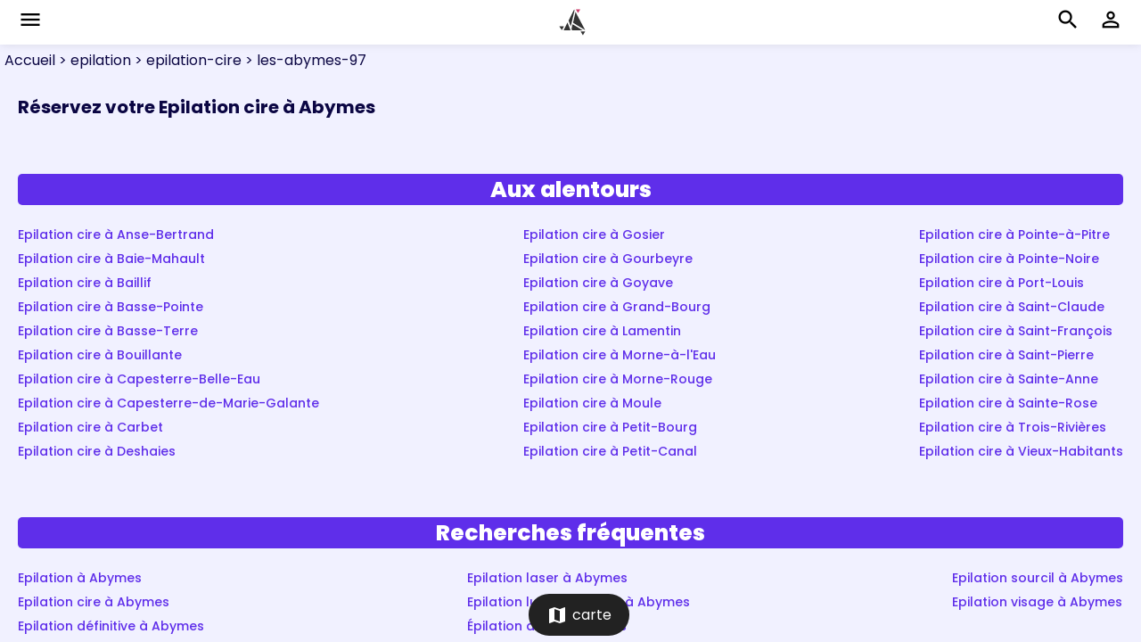

--- FILE ---
content_type: text/html; charset=utf-8
request_url: https://www.kalendes.com/platform/epilation/epilation-cire/les-abymes-97
body_size: 6894
content:
<!DOCTYPE html><html lang="en"><head>
    <meta charset="utf-8">
    <base href="/">
    <meta name="viewport" content="width=device-width, initial-scale=1">
    
    
    <link rel="icon" type="image/x-icon" href="favicon.ico">
    <link rel="preconnect" href="https://fonts.gstatic.com">
    <style type="text/css">@font-face{font-family:'Roboto';font-style:normal;font-weight:300;font-display:swap;src:url(https://fonts.gstatic.com/s/roboto/v30/KFOlCnqEu92Fr1MmSU5fCRc4AMP6lbBP.woff2) format('woff2');unicode-range:U+0460-052F, U+1C80-1C88, U+20B4, U+2DE0-2DFF, U+A640-A69F, U+FE2E-FE2F;}@font-face{font-family:'Roboto';font-style:normal;font-weight:300;font-display:swap;src:url(https://fonts.gstatic.com/s/roboto/v30/KFOlCnqEu92Fr1MmSU5fABc4AMP6lbBP.woff2) format('woff2');unicode-range:U+0301, U+0400-045F, U+0490-0491, U+04B0-04B1, U+2116;}@font-face{font-family:'Roboto';font-style:normal;font-weight:300;font-display:swap;src:url(https://fonts.gstatic.com/s/roboto/v30/KFOlCnqEu92Fr1MmSU5fCBc4AMP6lbBP.woff2) format('woff2');unicode-range:U+1F00-1FFF;}@font-face{font-family:'Roboto';font-style:normal;font-weight:300;font-display:swap;src:url(https://fonts.gstatic.com/s/roboto/v30/KFOlCnqEu92Fr1MmSU5fBxc4AMP6lbBP.woff2) format('woff2');unicode-range:U+0370-03FF;}@font-face{font-family:'Roboto';font-style:normal;font-weight:300;font-display:swap;src:url(https://fonts.gstatic.com/s/roboto/v30/KFOlCnqEu92Fr1MmSU5fCxc4AMP6lbBP.woff2) format('woff2');unicode-range:U+0102-0103, U+0110-0111, U+0128-0129, U+0168-0169, U+01A0-01A1, U+01AF-01B0, U+1EA0-1EF9, U+20AB;}@font-face{font-family:'Roboto';font-style:normal;font-weight:300;font-display:swap;src:url(https://fonts.gstatic.com/s/roboto/v30/KFOlCnqEu92Fr1MmSU5fChc4AMP6lbBP.woff2) format('woff2');unicode-range:U+0100-024F, U+0259, U+1E00-1EFF, U+2020, U+20A0-20AB, U+20AD-20CF, U+2113, U+2C60-2C7F, U+A720-A7FF;}@font-face{font-family:'Roboto';font-style:normal;font-weight:300;font-display:swap;src:url(https://fonts.gstatic.com/s/roboto/v30/KFOlCnqEu92Fr1MmSU5fBBc4AMP6lQ.woff2) format('woff2');unicode-range:U+0000-00FF, U+0131, U+0152-0153, U+02BB-02BC, U+02C6, U+02DA, U+02DC, U+2000-206F, U+2074, U+20AC, U+2122, U+2191, U+2193, U+2212, U+2215, U+FEFF, U+FFFD;}@font-face{font-family:'Roboto';font-style:normal;font-weight:400;font-display:swap;src:url(https://fonts.gstatic.com/s/roboto/v30/KFOmCnqEu92Fr1Mu72xKKTU1Kvnz.woff2) format('woff2');unicode-range:U+0460-052F, U+1C80-1C88, U+20B4, U+2DE0-2DFF, U+A640-A69F, U+FE2E-FE2F;}@font-face{font-family:'Roboto';font-style:normal;font-weight:400;font-display:swap;src:url(https://fonts.gstatic.com/s/roboto/v30/KFOmCnqEu92Fr1Mu5mxKKTU1Kvnz.woff2) format('woff2');unicode-range:U+0301, U+0400-045F, U+0490-0491, U+04B0-04B1, U+2116;}@font-face{font-family:'Roboto';font-style:normal;font-weight:400;font-display:swap;src:url(https://fonts.gstatic.com/s/roboto/v30/KFOmCnqEu92Fr1Mu7mxKKTU1Kvnz.woff2) format('woff2');unicode-range:U+1F00-1FFF;}@font-face{font-family:'Roboto';font-style:normal;font-weight:400;font-display:swap;src:url(https://fonts.gstatic.com/s/roboto/v30/KFOmCnqEu92Fr1Mu4WxKKTU1Kvnz.woff2) format('woff2');unicode-range:U+0370-03FF;}@font-face{font-family:'Roboto';font-style:normal;font-weight:400;font-display:swap;src:url(https://fonts.gstatic.com/s/roboto/v30/KFOmCnqEu92Fr1Mu7WxKKTU1Kvnz.woff2) format('woff2');unicode-range:U+0102-0103, U+0110-0111, U+0128-0129, U+0168-0169, U+01A0-01A1, U+01AF-01B0, U+1EA0-1EF9, U+20AB;}@font-face{font-family:'Roboto';font-style:normal;font-weight:400;font-display:swap;src:url(https://fonts.gstatic.com/s/roboto/v30/KFOmCnqEu92Fr1Mu7GxKKTU1Kvnz.woff2) format('woff2');unicode-range:U+0100-024F, U+0259, U+1E00-1EFF, U+2020, U+20A0-20AB, U+20AD-20CF, U+2113, U+2C60-2C7F, U+A720-A7FF;}@font-face{font-family:'Roboto';font-style:normal;font-weight:400;font-display:swap;src:url(https://fonts.gstatic.com/s/roboto/v30/KFOmCnqEu92Fr1Mu4mxKKTU1Kg.woff2) format('woff2');unicode-range:U+0000-00FF, U+0131, U+0152-0153, U+02BB-02BC, U+02C6, U+02DA, U+02DC, U+2000-206F, U+2074, U+20AC, U+2122, U+2191, U+2193, U+2212, U+2215, U+FEFF, U+FFFD;}@font-face{font-family:'Roboto';font-style:normal;font-weight:500;font-display:swap;src:url(https://fonts.gstatic.com/s/roboto/v30/KFOlCnqEu92Fr1MmEU9fCRc4AMP6lbBP.woff2) format('woff2');unicode-range:U+0460-052F, U+1C80-1C88, U+20B4, U+2DE0-2DFF, U+A640-A69F, U+FE2E-FE2F;}@font-face{font-family:'Roboto';font-style:normal;font-weight:500;font-display:swap;src:url(https://fonts.gstatic.com/s/roboto/v30/KFOlCnqEu92Fr1MmEU9fABc4AMP6lbBP.woff2) format('woff2');unicode-range:U+0301, U+0400-045F, U+0490-0491, U+04B0-04B1, U+2116;}@font-face{font-family:'Roboto';font-style:normal;font-weight:500;font-display:swap;src:url(https://fonts.gstatic.com/s/roboto/v30/KFOlCnqEu92Fr1MmEU9fCBc4AMP6lbBP.woff2) format('woff2');unicode-range:U+1F00-1FFF;}@font-face{font-family:'Roboto';font-style:normal;font-weight:500;font-display:swap;src:url(https://fonts.gstatic.com/s/roboto/v30/KFOlCnqEu92Fr1MmEU9fBxc4AMP6lbBP.woff2) format('woff2');unicode-range:U+0370-03FF;}@font-face{font-family:'Roboto';font-style:normal;font-weight:500;font-display:swap;src:url(https://fonts.gstatic.com/s/roboto/v30/KFOlCnqEu92Fr1MmEU9fCxc4AMP6lbBP.woff2) format('woff2');unicode-range:U+0102-0103, U+0110-0111, U+0128-0129, U+0168-0169, U+01A0-01A1, U+01AF-01B0, U+1EA0-1EF9, U+20AB;}@font-face{font-family:'Roboto';font-style:normal;font-weight:500;font-display:swap;src:url(https://fonts.gstatic.com/s/roboto/v30/KFOlCnqEu92Fr1MmEU9fChc4AMP6lbBP.woff2) format('woff2');unicode-range:U+0100-024F, U+0259, U+1E00-1EFF, U+2020, U+20A0-20AB, U+20AD-20CF, U+2113, U+2C60-2C7F, U+A720-A7FF;}@font-face{font-family:'Roboto';font-style:normal;font-weight:500;font-display:swap;src:url(https://fonts.gstatic.com/s/roboto/v30/KFOlCnqEu92Fr1MmEU9fBBc4AMP6lQ.woff2) format('woff2');unicode-range:U+0000-00FF, U+0131, U+0152-0153, U+02BB-02BC, U+02C6, U+02DA, U+02DC, U+2000-206F, U+2074, U+20AC, U+2122, U+2191, U+2193, U+2212, U+2215, U+FEFF, U+FFFD;}</style>
    <style type="text/css">@font-face{font-family:'Material Icons';font-style:normal;font-weight:400;src:url(https://fonts.gstatic.com/s/materialicons/v139/flUhRq6tzZclQEJ-Vdg-IuiaDsNcIhQ8tQ.woff2) format('woff2');}.material-icons{font-family:'Material Icons';font-weight:normal;font-style:normal;font-size:24px;line-height:1;letter-spacing:normal;text-transform:none;display:inline-block;white-space:nowrap;word-wrap:normal;direction:ltr;-webkit-font-feature-settings:'liga';-webkit-font-smoothing:antialiased;}</style>
    
<style>@import"https://fonts.googleapis.com/css2?family=Poppins:ital,wght@0,100;0,200;0,300;0,400;0,500;0,600;0,700;0,800;0,900;1,100;1,200;1,300;1,400;1,500;1,600;1,700;1,800;1,900&display=swap";@charset "UTF-8";html,body{height:100%}body{margin:0;font-family:Roboto,Helvetica Neue,sans-serif}body{color:#0b0643;background-color:#f8f8ff;outline:none;webkit-tap-highlight-color:rgba(0,0,0,0);-webkit-text-size-adjust:100%;-webkit-font-smoothing:antialiased;text-size-adjust:100%}</style><style>@import"https://fonts.googleapis.com/css2?family=Poppins:ital,wght@0,100;0,200;0,300;0,400;0,500;0,600;0,700;0,800;0,900;1,100;1,200;1,300;1,400;1,500;1,600;1,700;1,800;1,900&display=swap";@charset "UTF-8";html,body{height:100%}body{margin:0;font-family:Roboto,Helvetica Neue,sans-serif}body{color:#0b0643;background-color:#f8f8ff;outline:none;webkit-tap-highlight-color:rgba(0,0,0,0);-webkit-text-size-adjust:100%;-webkit-font-smoothing:antialiased;text-size-adjust:100%}h1,h2{margin-block-start:0px;margin-block-end:0px}a{color:#0b0643;text-decoration:none}a:-webkit-any-link{text-decoration:none!important}.bg-grey{background-color:#f8f8ff}.bg-grey-dark{background-color:#f1f1ff}.margin-left-5{margin-left:5px}.margin-right-20{margin-right:20px}.margin-top-60{margin-top:60px}.margin-vertical-30{margin:30px 0}.scrollable{display:block;position:relative;overflow-x:hidden;overflow-y:auto;-webkit-overflow-scrolling:touch}</style><link rel="stylesheet" href="styles.f27adb37f964b2a0.css" media="print" onload="this.media='all'"><noscript><link rel="stylesheet" href="styles.f27adb37f964b2a0.css"></noscript><style ng-transition="serverApp">#main[_ngcontent-sc79]{font-family:Poppins,sans-serif;position:absolute;inset:0}#main[_ngcontent-sc79]   input[_ngcontent-sc79]{font-family:Poppins,sans-serif}</style><script type="application/ld+json" id="organization">{"@context":"https://schema.org","@type":"Organization","name":"Kalendes","url":"https://www.kalendes.com","logo":"https://info.kalendes.com/wp-content/uploads/2020/11/xlogo-noir-cote.png.pagespeed.ic.zdPbU5ocyJ.webp","sameAs":["https://fr-fr.facebook.com/Kalendes","https://www.youtube.com/channel/UCBNyEn51cr0SAlNsiDXyj9g"]}</script><style ng-transition="serverApp">#platform-layout-mobile[_ngcontent-sc78]   .platform-layout-mobile-content[_ngcontent-sc78]{position:relative;height:calc(100vh - 50px)}#platform-layout-mobile[_ngcontent-sc78]   kalendes-top-menu[_ngcontent-sc78]{z-index:10}#platform-layout-mobile[_ngcontent-sc78]   kalendes-bottom-menu[_ngcontent-sc78]{z-index:10}</style><style ng-transition="serverApp">.kalendes-top-menu[_ngcontent-sc77]{position:fixed;top:0;right:0;left:0;height:50px;z-index:100;background-color:#fff;box-shadow:0 0 10px #0000001a;padding:0 20px}.kalendes-top-menu[_ngcontent-sc77]   .top-menu-back[_ngcontent-sc77]{width:80px}.kalendes-top-menu[_ngcontent-sc77]   .home[_ngcontent-sc77]{height:30px;width:30px}.kalendes-top-menu[_ngcontent-sc77]   mat-icon[_ngcontent-sc77]{font-size:28px;height:28px;width:28px;color:#000}</style><style ng-transition="serverApp">.mat-icon{-webkit-user-select:none;user-select:none;background-repeat:no-repeat;display:inline-block;fill:currentColor;height:24px;width:24px;overflow:hidden}.mat-icon.mat-icon-inline{font-size:inherit;height:inherit;line-height:inherit;width:inherit}.mat-icon.mat-ligature-font[fontIcon]::before{content:attr(fontIcon)}[dir=rtl] .mat-icon-rtl-mirror{transform:scale(-1, 1)}.mat-form-field:not(.mat-form-field-appearance-legacy) .mat-form-field-prefix .mat-icon,.mat-form-field:not(.mat-form-field-appearance-legacy) .mat-form-field-suffix .mat-icon{display:block}.mat-form-field:not(.mat-form-field-appearance-legacy) .mat-form-field-prefix .mat-icon-button .mat-icon,.mat-form-field:not(.mat-form-field-appearance-legacy) .mat-form-field-suffix .mat-icon-button .mat-icon{margin:auto}</style><style ng-transition="serverApp">#platform-menu-page[_ngcontent-sc76]{position:fixed;inset:0;z-index:101}#platform-menu-page.closed[_ngcontent-sc76]{display:none!important}#platform-menu-page[_ngcontent-sc76]   .header[_ngcontent-sc76]{position:relative;background-color:#fff;height:50px}#platform-menu-page[_ngcontent-sc76]   .header[_ngcontent-sc76]   .header-close[_ngcontent-sc76]{position:absolute;right:2px;top:5px;z-index:1}#platform-menu-page[_ngcontent-sc76]   .header[_ngcontent-sc76]   .header-close[_ngcontent-sc76]   mat-icon[_ngcontent-sc76]{color:#0b0643;font-size:40px;width:40px;height:40px;cursor:pointer}#platform-menu-page[_ngcontent-sc76]   .home[_ngcontent-sc76]{height:30px;width:30px}#platform-menu-page[_ngcontent-sc76]   .menu-items[_ngcontent-sc76]{padding-top:40px}#platform-menu-page[_ngcontent-sc76]   .menu-item[_ngcontent-sc76]{padding:10px 0 10px 30px;font-weight:500;text-transform:uppercase}#platform-menu-page[_ngcontent-sc76]   .menu-item[_ngcontent-sc76]   a[_ngcontent-sc76]{font-weight:500;text-transform:uppercase}#platform-menu-page[_ngcontent-sc76]   .footer[_ngcontent-sc76]{margin-bottom:10px}</style><style ng-transition="serverApp">#platform-search-page[_ngcontent-sc103]{height:100%;width:100%}</style><title>Epilation cire à Abymes : rdv &amp; bons plans - Kalendes</title><style ng-transition="serverApp">#search-page-mobile .map-button{position:absolute;bottom:7px;left:calc(50vw - 47px)}#search-page-mobile .map-button .kalendes-button{border-radius:100px}#search-page-mobile .date-button{position:absolute;bottom:7px;right:7px}#search-page-mobile .search-page-mobile-content:not(.is-seo){padding-bottom:200px}#search-page-mobile .search-page-mobile-content .search-page-mobile-title{margin-top:20px;font-weight:700;font-size:20px;color:#0b0643;padding-left:20px}#search-page-mobile .next-results{margin-top:30px}#search-page-mobile .next-results .kalendes-button{border-radius:0}#search-page-mobile .next-results .kalendes-button .kalendes-button-text span{font-weight:700}
</style><style ng-transition="serverApp">#platform-fil-ariane[_ngcontent-sc101]{padding:5px}</style><style ng-transition="serverApp">.kalendes-button{position:relative;padding-left:20px;padding-right:20px;background-color:#212121;color:#fff;cursor:pointer;overflow:hidden;border-radius:5px}.kalendes-button.small-radius{border-radius:5px}.kalendes-button.medium-radius{border-radius:100px}.kalendes-button.rounded{padding-left:0;padding-right:0;height:30px;width:30px;border-radius:30px}.kalendes-button.bold{font-weight:700}.kalendes-button.no-top-padding .kalendes-button-content{height:28px}.kalendes-button.no-vertical-padding{padding-left:5px;padding-right:5px}.kalendes-button:not(.no-top-padding):not(.small-padding) .kalendes-button-content{height:47px}.kalendes-button:not(.is-icon-button) .kalendes-button-icon{margin-right:20px}.kalendes-button.primary{background-color:#ea4a4a!important}.kalendes-button.secondary{background-color:#5f2eea!important}.kalendes-button.accent{background-color:#c93867!important}.kalendes-button.purple{background-color:#592bca}.kalendes-button.blue{background-color:#1e74fd}.kalendes-button.indigo{background-color:#3f51b5}.kalendes-button.red{background-color:#c93867}.kalendes-button.pink{background-color:#e91e63}.kalendes-button.green{background-color:#34c759}.kalendes-button.yellow{background-color:#ffeb3b}.kalendes-button.orange{background-color:#fab980fc}.kalendes-button.grey{background-color:#6e6e8c}.kalendes-button.black{background-color:#222}.kalendes-button.dark{background-color:#0b0643}.kalendes-button.transparent{background-color:transparent!important}.kalendes-button.transparent md-icon{color:#424242}.kalendes-button.transparent.flat{border:1px solid #BDBDBD}.kalendes-button.transparent.primary{color:#ea4a4a;border:2px solid #EA4A4A}.kalendes-button.transparent.primary md-icon{color:#ea4a4a}.kalendes-button.transparent-bg{background-color:#fff;box-shadow:0 0 16px #1111110d;color:#6e6e8c}.kalendes-button.transparent-bg .kalendes-button-text span{font-size:14px!important}.kalendes-button.transparent-bg md-icon{height:20px;width:20px;min-height:20px;min-width:20px;font-size:20px;color:#6e6e8c}.kalendes-button.white{border:1px solid #E0E0E0;background-color:#fff!important;color:#0b0643}.kalendes-button.white.flat{border:1px solid #E9E9F8}.kalendes-button.white.no-top-padding .kalendes-button-content{height:26px}.kalendes-button.white md-icon{color:#0b0643}.kalendes-button.white.purple{color:#5f2eea;border:2px solid #5F2EEA}.kalendes-button.white.purple md-icon{color:#5f2eea}.kalendes-button.white.primary{color:#ea4a4a;border:2px solid #EA4A4A}.kalendes-button.white.primary md-icon{color:#ea4a4a}.kalendes-button.white .kalendes-button-text span{font-size:14px!important}.kalendes-button.disabled{opacity:.6}.kalendes-button .kalendes-button-text,.kalendes-button .kalendes-button-text span{white-space:nowrap;overflow:hidden;text-overflow:ellipsis;font-size:16px!important}.kalendes-button md-icon{color:#fff}.kalendes-button:hover{opacity:.8;transition:opacity .4s cubic-bezier(.25,.8,.25,1)}
</style><style ng-transition="serverApp">.welcome-list-city[_ngcontent-sc87]   .welcome-list-city-title[_ngcontent-sc87]   h2[_ngcontent-sc87]{font-weight:800;font-size:32px;color:#0b0643;padding:20px;text-align:center}.welcome-list-city[_ngcontent-sc87]   .welcome-list-city-container[_ngcontent-sc87]{width:80vw;min-width:80vw}.welcome-list-city[_ngcontent-sc87]   img[_ngcontent-sc87]{min-width:100px;width:260px;min-height:100px;height:250px;border-radius:18px}.welcome-list-city[_ngcontent-sc87]   .libelle[_ngcontent-sc87]{font-style:normal;font-weight:700;font-size:24px;line-height:36px;display:flex;align-items:center;color:#ea4a4a}.welcome-list-city[_ngcontent-sc87]   .villes[_ngcontent-sc87]{margin:15px;cursor:pointer}.welcome-list-city.xs[_ngcontent-sc87]   img[_ngcontent-sc87]{width:200px;height:200px}</style><style ng-transition="serverApp">#seo-page-content{padding:0 20px}#seo-page-content h2,#seo-page-content h3{margin-top:50px;line-height:35px}#seo-page-content p{margin-top:20px;font-size:14px!important}#seo-page-content ul{font-size:14px}#seo-page-content .seo-page-content-title{font-style:normal;background-color:#5f2eea;border-radius:5px;color:#fff;font-weight:800;font-size:30px;margin-top:60px;text-align:center}#seo-page-content .seo-page-content-text{font-style:normal;font-weight:500;font-size:16px;text-align:justify;line-height:27px}
</style><style ng-transition="serverApp">.welcome-footer[_ngcontent-sc81]{position:relative;background:#5F2EEA;color:#fff;padding:40px 5% 40px 10%}.welcome-footer[_ngcontent-sc81]   .welcome-footer-container[_ngcontent-sc81]{padding:10px}.welcome-footer[_ngcontent-sc81]   .footer-item-title[_ngcontent-sc81]{text-transform:uppercase;padding-bottom:20px;font-weight:800;font-size:16px}.welcome-footer[_ngcontent-sc81]   .footer-item-text[_ngcontent-sc81]{min-width:200px}.welcome-footer[_ngcontent-sc81]   .footer-item-text[_ngcontent-sc81]   a[_ngcontent-sc81]{font-size:14px;cursor:pointer;color:#fff}.welcome-footer[_ngcontent-sc81]   .footer-item-text[_ngcontent-sc81]:hover{text-decoration:underline}.welcome-footer.xs[_ngcontent-sc81]{padding-left:10px;padding-right:10px}.welcome-footer.xs[_ngcontent-sc81]   .footer-item-text[_ngcontent-sc81]{min-width:120px}.welcome-footer.xs[_ngcontent-sc81]   .welcome-footer[_ngcontent-sc81]{padding:40px 0}.xs[_ngcontent-sc81]   .welcome-footer[_ngcontent-sc81]{padding-left:10px;padding-right:10px}.xs[_ngcontent-sc81]   .welcome-footer[_ngcontent-sc81]   .footer-item-text[_ngcontent-sc81]{min-width:120px}.xs[_ngcontent-sc81]   .welcome-footer[_ngcontent-sc81]   .welcome-footer[_ngcontent-sc81]{padding:40px 0}</style><style ng-transition="serverApp">#seo-page-link-place[_ngcontent-sc93]   a[_ngcontent-sc93]{cursor:pointer}#seo-page-link-place[_ngcontent-sc93]   .seo-page-link-place-title[_ngcontent-sc93]{background-color:#5f2eea;border-radius:5px;color:#fff;font-weight:800;font-size:25px;margin-bottom:20px;margin-top:60px;text-align:center}#seo-page-link-place[_ngcontent-sc93]   .seo-page-link-place[_ngcontent-sc93]{font-style:normal;font-weight:500;font-size:14px;line-height:27px;color:#5f2eea}</style><style ng-transition="serverApp">#seo-page-link-prestation[_ngcontent-sc92]   a[_ngcontent-sc92]{cursor:pointer}#seo-page-link-prestation[_ngcontent-sc92]   .seo-page-link-prestation-title[_ngcontent-sc92]{background-color:#5f2eea;border-radius:5px;color:#fff;font-weight:800;font-size:25px;margin-bottom:20px;margin-top:60px;text-align:center}#seo-page-link-prestation[_ngcontent-sc92]   .seo-page-link-prestation[_ngcontent-sc92]{font-style:normal;font-weight:500;font-size:14px;line-height:27px;color:#5f2eea}</style><meta name="description" content="Trouvez votre rdv Epilation cire à Abymes en 3 clics gratuitement avec Kalendes. Profitez de nos bons plans exclusifs !"><link rel="canonical" href="https://www.kalendes.com/platform/epilation/epilation-cire/les-abymes-97"><script type="application/ld+json" id="filAriane">{"@context":"https://schema.org/","@type":"BreadcrumbList","itemListElement":[{"@type":"ListItem","position":1,"name":"Accueil","item":"https://www.kalendes.com/platform/welcome"},{"@type":"ListItem","position":2,"name":"epilation","item":"https://www.kalendes.com/platform/epilation"},{"@type":"ListItem","position":3,"name":"epilation-cire","item":"https://www.kalendes.com/platform/epilation/epilation-cire"},{"@type":"ListItem","position":4,"name":"les-abymes-97","item":""}]}</script></head>
<body>
<app-root fxlayout="row" fxflex="" _nghost-sc79="" ng-version="14.2.12" style="-webkit-flex-direction:row;box-sizing:border-box;display:flex;flex-direction:row;" ng-server-context="other"><div _ngcontent-sc79="" id="main" fxlayout="row" fxflex="" class="xs" style="-webkit-flex-direction:row;box-sizing:border-box;display:flex;flex-direction:row;-webkit-flex:1 1 0%;flex:1 1 0%;"><platform-layout-mobile _ngcontent-sc79="" fxlayout="row" fxflex="" _nghost-sc78="" style="-webkit-flex-direction:row;box-sizing:border-box;display:flex;flex-direction:row;-webkit-flex:1 1 0%;flex:1 1 0%;"><div _ngcontent-sc78="" id="platform-layout-mobile" fxlayout="column" fxflex="" style="-webkit-flex-direction:column;box-sizing:border-box;display:flex;flex-direction:column;-webkit-flex:1 1 0%;flex:1 1 0%;"><platform-layout-mobile-top-menu _ngcontent-sc78="" style="height: 50px; min-height: 50px;" _nghost-sc77=""><div _ngcontent-sc77="" fxlayout="row" fxlayoutalign="space-between center" class="kalendes-top-menu" style="-webkit-flex-direction:row;box-sizing:border-box;display:flex;flex-direction:row;-webkit-align-content:center;-webkit-align-items:center;-webkit-justify-content:space-between;align-content:center;align-items:center;justify-content:space-between;"><div _ngcontent-sc77="" class="top-menu-back"><mat-icon _ngcontent-sc77="" role="img" class="mat-icon notranslate material-icons mat-ligature-font mat-icon-no-color" aria-hidden="true" data-mat-icon-type="font">menu</mat-icon><!----><!----></div><div _ngcontent-sc77="" aria-label="Retour à la page d'accueil" fxlayout="row" fxlayoutalign="center center" style="-webkit-flex-direction:row;box-sizing:border-box;display:flex;flex-direction:row;-webkit-align-content:center;-webkit-align-items:center;-webkit-justify-content:center;align-content:center;align-items:center;justify-content:center;"><svg _ngcontent-sc77="" viewBox="0 0 28 28" fill="none" xmlns="http://www.w3.org/2000/svg" class="home"><path _ngcontent-sc77="" d="M5 22.3l4-8 3.2 8H5zM10 12.4L15.9.6l.5.8-4 17-2.2-6zM17.4 3.2l10.1 19-12.7-7.7 2.6-11.3zM13.2 20.9l.5 1.4h11L14.3 16l-1.1 4.8zM22.8 23.7l2.3 3.9 2.4-4h-4.7zM.5 18.3l2.6 4 2.1-4H.5z" fill="#333"></path><path _ngcontent-sc77="" d="M22.4.4L20 4.3 17.7.4h4.7z" fill="#C83868"></path></svg></div><div _ngcontent-sc77="" fxlayout="row" fxlayoutalign="center center" style="-webkit-flex-direction:row;box-sizing:border-box;display:flex;flex-direction:row;-webkit-align-content:center;-webkit-align-items:center;-webkit-justify-content:center;align-content:center;align-items:center;justify-content:center;"><div _ngcontent-sc77="" class="margin-right-20"><mat-icon _ngcontent-sc77="" role="img" class="mat-icon notranslate material-icons mat-ligature-font mat-icon-no-color" aria-hidden="true" data-mat-icon-type="font">search</mat-icon></div><div _ngcontent-sc77=""><div _ngcontent-sc77=""><mat-icon _ngcontent-sc77="" role="img" class="mat-icon notranslate material-icons mat-ligature-font mat-icon-no-color" aria-hidden="true" data-mat-icon-type="font">perm_identity</mat-icon></div></div></div></div><platform-layout-mobile-menu _ngcontent-sc77="" _nghost-sc76=""><div _ngcontent-sc76="" id="platform-menu-page" fxlayout="column" class="bg-grey closed" style="-webkit-flex-direction:column;box-sizing:border-box;display:flex;flex-direction:column;"><div _ngcontent-sc76="" fxlayout="row" fxlayoutalign="center center" class="header" style="-webkit-flex-direction:row;box-sizing:border-box;display:flex;flex-direction:row;-webkit-align-content:center;-webkit-align-items:center;-webkit-justify-content:center;align-content:center;align-items:center;justify-content:center;"><svg _ngcontent-sc76="" viewBox="0 0 28 28" fill="none" xmlns="http://www.w3.org/2000/svg" class="home"><path _ngcontent-sc76="" d="M5 22.3l4-8 3.2 8H5zM10 12.4L15.9.6l.5.8-4 17-2.2-6zM17.4 3.2l10.1 19-12.7-7.7 2.6-11.3zM13.2 20.9l.5 1.4h11L14.3 16l-1.1 4.8zM22.8 23.7l2.3 3.9 2.4-4h-4.7zM.5 18.3l2.6 4 2.1-4H.5z" fill="#333"></path><path _ngcontent-sc76="" d="M22.4.4L20 4.3 17.7.4h4.7z" fill="#C83868"></path></svg><div _ngcontent-sc76="" class="header-close"><mat-icon _ngcontent-sc76="" role="img" class="mat-icon notranslate material-icons mat-ligature-font mat-icon-no-color" aria-hidden="true" data-mat-icon-type="font">close</mat-icon></div></div><div _ngcontent-sc76="" fxflex="" class="menu-items" style="-webkit-flex:1 1 0.000000001px;box-sizing:border-box;flex:1 1 0.000000001px;"><div _ngcontent-sc76="" class="menu-item"><a _ngcontent-sc76="" href="/platform/welcome"> Nouvelle recherche </a></div><div _ngcontent-sc76="" class="menu-item"><a _ngcontent-sc76="" href="/platform/coiffeur"> Coiffeur </a></div><div _ngcontent-sc76="" class="menu-item"><a _ngcontent-sc76="" href="/platform/institut-de-beaute"> Salon de beauté </a></div><div _ngcontent-sc76="" class="menu-item"><a _ngcontent-sc76="" href="/platform/barbier"> Barbier </a></div><div _ngcontent-sc76="" class="menu-item"><a _ngcontent-sc76="" href="/platform/epilation"> Epilation </a></div><div _ngcontent-sc76="" class="menu-item"><a _ngcontent-sc76="" href="/platform/manucure"> Manucure </a></div><div _ngcontent-sc76="" class="menu-item"><a _ngcontent-sc76="" href="/platform/spa"> Spa </a></div><div _ngcontent-sc76="" class="menu-item"><a _ngcontent-sc76="" href="/platform/bien-etre"> Bien-Être </a></div></div><div _ngcontent-sc76="" class="footer"><div _ngcontent-sc76="" class="menu-item"><a _ngcontent-sc76="" href="https://info.kalendes.com"> Ajoutez votre établissement </a></div><div _ngcontent-sc76="" class="menu-item"> Application Mobile </div><div _ngcontent-sc76="" class="menu-item"> Mon compte </div></div></div></platform-layout-mobile-menu></platform-layout-mobile-top-menu><div _ngcontent-sc78="" fxlayout="row" fxflex="" class="platform-layout-mobile-content" style="-webkit-flex-direction:row;box-sizing:border-box;display:flex;flex-direction:row;-webkit-flex:1 1 0.000000001px;flex:1 1 0.000000001px;"><router-outlet _ngcontent-sc78="" fxlayout="row" fxflex="" style="-webkit-flex-direction:row;box-sizing:border-box;display:flex;flex-direction:row;-webkit-flex:1 1 0%;flex:1 1 0%;"></router-outlet><platform-search-page _nghost-sc103="" style="-webkit-flex-direction:row;box-sizing:border-box;display:flex;flex-direction:row;"><div _ngcontent-sc103="" id="platform-search-page" fxlayout="row" fxflex="" style="-webkit-flex-direction:row;box-sizing:border-box;display:flex;flex-direction:row;-webkit-flex:1 1 0%;flex:1 1 0%;"><!----><platform-search-page-mobile _ngcontent-sc103="" open-at-start="pspCtrl.openAtStart" fxlayout="row" fxflex="" style="-webkit-flex-direction:row;box-sizing:border-box;display:flex;flex-direction:row;-webkit-flex:1 1 0%;flex:1 1 0%;"><div id="search-page-mobile" kalendes-page-hider="" fxlayout="row" fxflex="" class="bg-grey-dark" style="-webkit-flex-direction:row;box-sizing:border-box;display:flex;flex-direction:row;-webkit-flex:1 1 0%;flex:1 1 0%;"><!----><div fxlayout="row" fxflex="" style="-webkit-flex-direction:row;box-sizing:border-box;display:flex;flex-direction:row;-webkit-flex:1 1 0%;flex:1 1 0%;"><div kalendes-virtual-repeat-container="" context="context" fxlayout="row" fxflex="" style="-webkit-flex-direction:row;box-sizing:border-box;display:flex;flex-direction:row;-webkit-flex:1 1 0%;flex:1 1 0%;"><div fxflex="" class="scrollable search-page-mobile-content is-seo" style="-webkit-flex:1 1 0%;box-sizing:border-box;flex:1 1 0%;"><platform-fil-ariane _nghost-sc101=""><div _ngcontent-sc101="" id="platform-fil-ariane" fxlayout="row" style="-webkit-flex-direction:row;box-sizing:border-box;display:flex;flex-direction:row;"><div _ngcontent-sc101=""><a _ngcontent-sc101="" href="/platform/welcome">Accueil</a><!----><!----></div><div _ngcontent-sc101=""><a _ngcontent-sc101="" href="https://www.kalendes.com/platform/epilation">&nbsp;&gt;&nbsp;epilation</a><!----><!----></div><div _ngcontent-sc101=""><a _ngcontent-sc101="" href="https://www.kalendes.com/platform/epilation/epilation-cire">&nbsp;&gt;&nbsp;epilation-cire</a><!----><!----></div><div _ngcontent-sc101=""><!----><span _ngcontent-sc101="">&nbsp;&gt;&nbsp;les-abymes-97</span><!----></div><!----></div></platform-fil-ariane><h1 class="search-page-mobile-title">Réservez votre Epilation cire à Abymes</h1><div><!----></div><!----><div><platform-list-city class="margin-vertical-30" _nghost-sc87=""><!----></platform-list-city><platform-seo-content class="search-page-desktop-seo-content"><div id="seo-page-content"><!----><div class="seo-page-content-text"></div><platform-seo-link-place _nghost-sc93=""><div _ngcontent-sc93="" id="seo-page-link-place"><div _ngcontent-sc93=""><h2 _ngcontent-sc93="" class="seo-page-link-place-title">Aux alentours</h2><div _ngcontent-sc93="" fxlayout="row wrap" fxlayoutalign="space-between start" style="-webkit-flex-direction:row;-webkit-flex-wrap:wrap;box-sizing:border-box;display:flex;flex-direction:row;flex-wrap:wrap;-webkit-align-content:flex-start;-webkit-align-items:flex-start;-webkit-justify-content:space-between;align-content:flex-start;align-items:flex-start;justify-content:space-between;"><div _ngcontent-sc93=""><div _ngcontent-sc93=""><a _ngcontent-sc93="" class="seo-page-link-place" href="/platform/epilation/epilation-cire/anse-bertrand-97">Epilation cire à Anse-Bertrand</a></div><div _ngcontent-sc93=""><a _ngcontent-sc93="" class="seo-page-link-place" href="/platform/epilation/epilation-cire/baie-mahault-97">Epilation cire à Baie-Mahault</a></div><div _ngcontent-sc93=""><a _ngcontent-sc93="" class="seo-page-link-place" href="/platform/epilation/epilation-cire/baillif-97">Epilation cire à Baillif</a></div><div _ngcontent-sc93=""><a _ngcontent-sc93="" class="seo-page-link-place" href="/platform/epilation/epilation-cire/basse-pointe-97">Epilation cire à Basse-Pointe</a></div><div _ngcontent-sc93=""><a _ngcontent-sc93="" class="seo-page-link-place" href="/platform/epilation/epilation-cire/basse-terre-97">Epilation cire à Basse-Terre</a></div><div _ngcontent-sc93=""><a _ngcontent-sc93="" class="seo-page-link-place" href="/platform/epilation/epilation-cire/bouillante-97">Epilation cire à Bouillante</a></div><div _ngcontent-sc93=""><a _ngcontent-sc93="" class="seo-page-link-place" href="/platform/epilation/epilation-cire/capesterre-belle-eau-97">Epilation cire à Capesterre-Belle-Eau</a></div><div _ngcontent-sc93=""><a _ngcontent-sc93="" class="seo-page-link-place" href="/platform/epilation/epilation-cire/capesterre-de-marie-galante-97">Epilation cire à Capesterre-de-Marie-Galante</a></div><div _ngcontent-sc93=""><a _ngcontent-sc93="" class="seo-page-link-place" href="/platform/epilation/epilation-cire/le-carbet-97">Epilation cire à Carbet</a></div><div _ngcontent-sc93=""><a _ngcontent-sc93="" class="seo-page-link-place" href="/platform/epilation/epilation-cire/deshaies-97">Epilation cire à Deshaies</a></div><!----></div><div _ngcontent-sc93=""><div _ngcontent-sc93=""><a _ngcontent-sc93="" class="seo-page-link-place" href="/platform/epilation/epilation-cire/le-gosier-97">Epilation cire à Gosier</a></div><div _ngcontent-sc93=""><a _ngcontent-sc93="" class="seo-page-link-place" href="/platform/epilation/epilation-cire/gourbeyre-97">Epilation cire à Gourbeyre</a></div><div _ngcontent-sc93=""><a _ngcontent-sc93="" class="seo-page-link-place" href="/platform/epilation/epilation-cire/goyave-97">Epilation cire à Goyave</a></div><div _ngcontent-sc93=""><a _ngcontent-sc93="" class="seo-page-link-place" href="/platform/epilation/epilation-cire/grand-bourg-971">Epilation cire à Grand-Bourg</a></div><div _ngcontent-sc93=""><a _ngcontent-sc93="" class="seo-page-link-place" href="/platform/epilation/epilation-cire/lamentin-97">Epilation cire à Lamentin</a></div><div _ngcontent-sc93=""><a _ngcontent-sc93="" class="seo-page-link-place" href="/platform/epilation/epilation-cire/morne-a-l-eau-97">Epilation cire à Morne-à-l'Eau</a></div><div _ngcontent-sc93=""><a _ngcontent-sc93="" class="seo-page-link-place" href="/platform/epilation/epilation-cire/le-morne-rouge-97">Epilation cire à Morne-Rouge</a></div><div _ngcontent-sc93=""><a _ngcontent-sc93="" class="seo-page-link-place" href="/platform/epilation/epilation-cire/le-moule-97">Epilation cire à Moule</a></div><div _ngcontent-sc93=""><a _ngcontent-sc93="" class="seo-page-link-place" href="/platform/epilation/epilation-cire/petit-bourg-97">Epilation cire à Petit-Bourg</a></div><div _ngcontent-sc93=""><a _ngcontent-sc93="" class="seo-page-link-place" href="/platform/epilation/epilation-cire/petit-canal-97">Epilation cire à Petit-Canal</a></div><!----></div><div _ngcontent-sc93=""><div _ngcontent-sc93=""><a _ngcontent-sc93="" class="seo-page-link-place" href="/platform/epilation/epilation-cire/pointe-a-pitre-97">Epilation cire à Pointe-à-Pitre</a></div><div _ngcontent-sc93=""><a _ngcontent-sc93="" class="seo-page-link-place" href="/platform/epilation/epilation-cire/pointe-noire-97">Epilation cire à Pointe-Noire</a></div><div _ngcontent-sc93=""><a _ngcontent-sc93="" class="seo-page-link-place" href="/platform/epilation/epilation-cire/port-louis-971">Epilation cire à Port-Louis</a></div><div _ngcontent-sc93=""><a _ngcontent-sc93="" class="seo-page-link-place" href="/platform/epilation/epilation-cire/saint-claude-971">Epilation cire à Saint-Claude</a></div><div _ngcontent-sc93=""><a _ngcontent-sc93="" class="seo-page-link-place" href="/platform/epilation/epilation-cire/saint-francois-97">Epilation cire à Saint-François</a></div><div _ngcontent-sc93=""><a _ngcontent-sc93="" class="seo-page-link-place" href="/platform/epilation/epilation-cire/saint-pierre-972">Epilation cire à Saint-Pierre</a></div><div _ngcontent-sc93=""><a _ngcontent-sc93="" class="seo-page-link-place" href="/platform/epilation/epilation-cire/sainte-anne-97">Epilation cire à Sainte-Anne</a></div><div _ngcontent-sc93=""><a _ngcontent-sc93="" class="seo-page-link-place" href="/platform/epilation/epilation-cire/sainte-rose-971">Epilation cire à Sainte-Rose</a></div><div _ngcontent-sc93=""><a _ngcontent-sc93="" class="seo-page-link-place" href="/platform/epilation/epilation-cire/trois-rivieres-97">Epilation cire à Trois-Rivières</a></div><div _ngcontent-sc93=""><a _ngcontent-sc93="" class="seo-page-link-place" href="/platform/epilation/epilation-cire/vieux-habitants-97">Epilation cire à Vieux-Habitants</a></div><!----></div><!----></div></div><!----></div><!----></platform-seo-link-place><platform-seo-link-prestation _nghost-sc92=""><div _ngcontent-sc92="" id="seo-page-link-prestation"><div _ngcontent-sc92=""><h2 _ngcontent-sc92="" class="seo-page-link-prestation-title">Recherches fréquentes</h2><div _ngcontent-sc92="" fxlayout="row wrap" fxlayoutalign="space-between start" style="-webkit-flex-direction:row;-webkit-flex-wrap:wrap;box-sizing:border-box;display:flex;flex-direction:row;flex-wrap:wrap;-webkit-align-content:flex-start;-webkit-align-items:flex-start;-webkit-justify-content:space-between;align-content:flex-start;align-items:flex-start;justify-content:space-between;"><div _ngcontent-sc92=""><div _ngcontent-sc92=""><a _ngcontent-sc92="" class="seo-page-link-prestation" href="/platform/epilation/les-abymes-97">Epilation à Abymes</a><!----></div><div _ngcontent-sc92=""><a _ngcontent-sc92="" class="seo-page-link-prestation" href="/platform/epilation/epilation-cire/les-abymes-97">Epilation cire à Abymes</a><!----></div><div _ngcontent-sc92=""><a _ngcontent-sc92="" class="seo-page-link-prestation" href="/platform/epilation/epilation-definitive/les-abymes-97">Epilation définitive à Abymes</a><!----></div><div _ngcontent-sc92=""><a _ngcontent-sc92="" class="seo-page-link-prestation" href="/platform/epilation/epilation-homme/les-abymes-97">Epilation Homme à Abymes</a><!----></div><!----></div><div _ngcontent-sc92=""><div _ngcontent-sc92=""><a _ngcontent-sc92="" class="seo-page-link-prestation" href="/platform/epilation/epilation-laser/les-abymes-97">Epilation laser à Abymes</a><!----></div><div _ngcontent-sc92=""><a _ngcontent-sc92="" class="seo-page-link-prestation" href="/platform/epilation/epilation-lumiere-pulsee/les-abymes-97">Epilation lumière pulsée à Abymes</a><!----></div><div _ngcontent-sc92=""><a _ngcontent-sc92="" class="seo-page-link-prestation" href="/platform/epilation/epilation-fil/les-abymes-97">Épilation au fil à Abymes</a><!----></div><div _ngcontent-sc92=""><a _ngcontent-sc92="" class="seo-page-link-prestation" href="/platform/epilation/epilation-maillot/les-abymes-97">Epilation maillot à Abymes</a><!----></div><!----></div><div _ngcontent-sc92=""><div _ngcontent-sc92=""><a _ngcontent-sc92="" class="seo-page-link-prestation" href="/platform/epilation/epilation-sourcil/les-abymes-97">Epilation sourcil à Abymes</a><!----></div><div _ngcontent-sc92=""><a _ngcontent-sc92="" class="seo-page-link-prestation" href="/platform/epilation/epilation-visage/les-abymes-97">Epilation visage à Abymes</a><!----></div><!----></div><!----></div></div><!----></div><!----></platform-seo-link-prestation></div></platform-seo-content><div class="margin-top-60"></div><platform-welcome-footer _nghost-sc81=""><div _ngcontent-sc81="" fxlayout="row" fxlayoutalign="space-around start" kalendes-layout-descriptor="" class="welcome-footer xs" style="-webkit-flex-direction:row;box-sizing:border-box;display:flex;flex-direction:row;-webkit-align-content:flex-start;-webkit-align-items:flex-start;-webkit-justify-content:space-around;align-content:flex-start;align-items:flex-start;justify-content:space-around;"><div _ngcontent-sc81="" class="welcome-footer-container"><div _ngcontent-sc81="" class="footer-item-title">Kalendes</div><div _ngcontent-sc81="" class="footer-item-text"><a _ngcontent-sc81="" href="https://info.kalendes.com" rel="noreferrer noopener" target="_blank">Découvrir Kalendes</a></div><div _ngcontent-sc81="" class="footer-item-text"><a _ngcontent-sc81="" href="https://www.kalendes.com/inscription/#/subscribe" rel="noreferrer noopener" target="_blank">Contact commercial</a></div><div _ngcontent-sc81="" class="footer-item-text"><a _ngcontent-sc81="" href="https://info.kalendes.com/cgu" rel="noreferrer noopener" target="_blank">C.G.U</a></div><div _ngcontent-sc81="" class="footer-item-text"><a _ngcontent-sc81="" href="https://info.kalendes.com/data-policy" rel="noreferrer noopener" target="_blank">Données Personnelles</a></div></div><div _ngcontent-sc81="" class="welcome-footer-container"><div _ngcontent-sc81="" class="footer-item-title">Les + recherchés</div><div _ngcontent-sc81="" fxlayout="row wrap" style="-webkit-flex-direction:row;-webkit-flex-wrap:wrap;box-sizing:border-box;display:flex;flex-direction:row;flex-wrap:wrap;"><div _ngcontent-sc81="" class="footer-item-text"><a _ngcontent-sc81="" href="/platform/coiffeur/coiffure-femme">Coiffure femme</a></div><div _ngcontent-sc81="" class="footer-item-text"><a _ngcontent-sc81="" href="/platform/coiffeur/coiffure-homme">Coiffure homme</a></div><div _ngcontent-sc81="" class="footer-item-text"><a _ngcontent-sc81="" href="/platform/coiffeur/balayage">Balayage</a></div><div _ngcontent-sc81="" class="footer-item-text"><a _ngcontent-sc81="" href="/platform/spa/massage">Massage</a></div><div _ngcontent-sc81="" class="footer-item-text"><a _ngcontent-sc81="" href="/platform/spa/sauna">Sauna</a></div><div _ngcontent-sc81="" class="footer-item-text"><a _ngcontent-sc81="" href="/platform/spa/hammam">Hammam</a></div><div _ngcontent-sc81="" class="footer-item-text"><a _ngcontent-sc81="" href="/platform/institut-de-beaute/maquillage">Maquillage</a></div><div _ngcontent-sc81="" class="footer-item-text"><a _ngcontent-sc81="" href="/platform/institut-de-beaute/extension-cils">Extension de cils</a></div><div _ngcontent-sc81="" class="footer-item-text"><a _ngcontent-sc81="" href="/platform/institut-de-beaute/microblading">Microblading</a></div><div _ngcontent-sc81="" class="footer-item-text"><a _ngcontent-sc81="" href="/platform/manucure/french-manucure">French manucure</a></div><div _ngcontent-sc81="" class="footer-item-text"><a _ngcontent-sc81="" href="/platform/institut-de-beaute/microneedling">Microneedling</a></div><div _ngcontent-sc81="" class="footer-item-text"><a _ngcontent-sc81="" href="/platform/manucure/faux-ongles">Faux ongles</a></div><div _ngcontent-sc81="" class="footer-item-text"><a _ngcontent-sc81="" href="/platform/manucure/vernis-semi-permanent">Vernis semi-permanent</a></div><div _ngcontent-sc81="" class="footer-item-text"><a _ngcontent-sc81="" href="/platform/epilation/epilation-definitive">Epilation définitive</a></div><div _ngcontent-sc81="" class="footer-item-text"><a _ngcontent-sc81="" href="/platform/institut-de-beaute/drainage-lymphatique">Drainage lymphatique</a></div></div></div></div></platform-welcome-footer></div><!----></div><!----></div><div fxlayout="row" fxlayoutalign="center center" class="map-button" style="-webkit-flex-direction:row;box-sizing:border-box;display:flex;flex-direction:row;-webkit-align-content:center;-webkit-align-items:center;-webkit-justify-content:center;align-content:center;align-items:center;justify-content:center;"><kalendes-button color="black"><div fxlayout="row" md-ink-ripple="" class="kalendes-button black md-whiteframe-1dp" style="-webkit-flex-direction:row;box-sizing:border-box;display:flex;flex-direction:row;background-color:null;"><!----><div fxlayout="row" fxlayoutalign="center center" fxflex="" class="kalendes-button-content" style="-webkit-flex-direction:row;box-sizing:border-box;display:flex;flex-direction:row;-webkit-align-content:center;-webkit-align-items:center;-webkit-justify-content:center;align-content:center;align-items:center;justify-content:center;-webkit-flex:1 1 0%;flex:1 1 0%;"><!----><!----><!----><div fxlayout="row" fxlayoutalign="center center" style="-webkit-flex-direction:row;box-sizing:border-box;display:flex;flex-direction:row;-webkit-align-content:center;-webkit-align-items:center;-webkit-justify-content:center;align-content:center;align-items:center;justify-content:center;"><mat-icon role="img" class="mat-icon notranslate material-icons mat-ligature-font mat-icon-no-color" aria-hidden="true" data-mat-icon-type="font">map</mat-icon><div class="margin-left-5">carte</div></div><!----></div><!----><!----></div></kalendes-button></div></div><!----><div kalendes-full-popup="" api="apis.moreProposition" style="-webkit-flex-direction:row;box-sizing:border-box;display:flex;flex-direction:row;"><content fxlayout="row" fxflex="" style="-webkit-flex-direction:row;box-sizing:border-box;display:flex;flex-direction:row;-webkit-flex:1 1 0%;flex:1 1 0%;"><div platform-proposition-mobile="" fxlayout="row" fxflex="" platform-boutique="selected.platformBoutique" platform-boutique-prestation="selected.platformBoutiquePrestation" style="-webkit-flex-direction:row;box-sizing:border-box;display:flex;flex-direction:row;-webkit-flex:1 1 0%;flex:1 1 0%;"></div></content></div><div kalendes-full-popup="" api="apis.sendMessage" style="-webkit-flex-direction:row;box-sizing:border-box;display:flex;flex-direction:row;"><content fxlayout="row" fxflex="" style="-webkit-flex-direction:row;box-sizing:border-box;display:flex;flex-direction:row;-webkit-flex:1 1 0%;flex:1 1 0%;"><div platform-message-no-subscription="" fxlayout="row" fxflex="" platform-boutique="selected.platformBoutique" style="-webkit-flex-direction:row;box-sizing:border-box;display:flex;flex-direction:row;-webkit-flex:1 1 0%;flex:1 1 0%;"></div></content></div></div></platform-search-page-mobile><!----></div></platform-search-page><!----></div></div></platform-layout-mobile></div></app-root>



</body><!-- This page was prerendered with Angular Universal --></html>